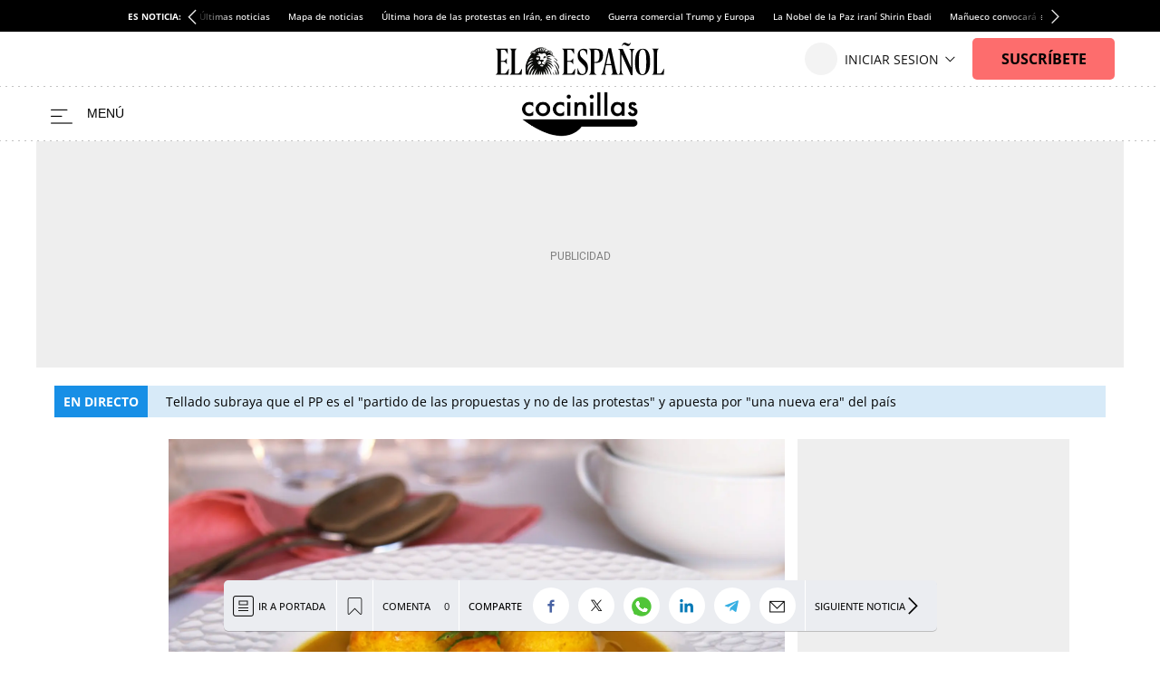

--- FILE ---
content_type: image/svg+xml
request_url: https://s2.elespanol.com/assets/story/v5/static/images/cocinillas/icon-total-time.svg
body_size: 144
content:
<?xml version="1.0" encoding="UTF-8"?>
<svg width="24px" height="24px" viewBox="0 0 24 24" version="1.1" xmlns="http://www.w3.org/2000/svg" xmlns:xlink="http://www.w3.org/1999/xlink">
    <!-- Generator: Sketch 53.1 (72631) - https://sketchapp.com -->
    <title>Artboard</title>
    <desc>Created with Sketch.</desc>
    <g id="Artboard" stroke="none" stroke-width="1" fill="none" fill-rule="evenodd">
        <g id="Group-21" transform="translate(3.000000, 3.000000)" fill="#2A2B29">
            <path d="M9,16.875 C4.6575,16.875 1.125,13.3425 1.125,9 C1.125,4.6575 4.6575,1.125 9,1.125 C13.3425,1.125 16.875,4.6575 16.875,9 C16.875,13.3425 13.3425,16.875 9,16.875 Z M9,0 C4.037625,0 0,4.037625 0,9 C0,13.962375 4.037625,18 9,18 C13.962375,18 18,13.962375 18,9 C18,4.037625 13.962375,0 9,0 L9,0 Z" id="Fill-296"></path>
            <polyline id="Fill-297" points="9 3.375 7.875 3.375 7.875 10.125 12.9375 10.125 12.9375 9 9 9 9 3.375"></polyline>
        </g>
    </g>
</svg>

--- FILE ---
content_type: application/javascript
request_url: https://s3.elespanol.com/assets_js/web/v2/chunk-7EFC3TI2.js
body_size: 2239
content:
import{a as N,b as R,d as M}from"./chunk-DZPVIBP4.js";import{r as b}from"./chunk-E2TKTFLB.js";import{a}from"./chunk-YDW2Z6HB.js";import{a as y,b as E}from"./chunk-7BFUBGJG.js";import{a as v}from"./chunk-SV7NQD6V.js";import{a as _,c as I}from"./chunk-NMIJX4OS.js";import{e as k,i as T}from"./chunk-3MF7YBIE.js";import{a as C}from"./chunk-2C7COPL2.js";import{c as h,q as s,r as A,s as l}from"./chunk-XBJWDUKD.js";l();A();l();var m=class extends _{constructor(...t){super(...t)}};h(m,"ON_GOOGLE_ANALYTICS_LOAD","onGoogleAnalyticsLoad");var P=!1,O=null,w=class n extends C{constructor(){super(),this._property=null,this._value=null,this._dynamicData={}}getInstance(){return O||(O=new n),O}init(t,e){this._dynamicData=t,!s.stats.analytics.disabled&&s.stats.isOkDomains&&g.apply(this,[e,!0])}pageView(t){!s.stats.analytics.disabled&&s.stats.isOkDomains&&g.apply(this,[t,!0])}set(t,e){this._property=t,this._value=e}setDynamicData(t){this._dynamicData=t}track(t,e){!s.stats.analytics.disabled&&s.stats.isOkDomains&&(g.apply(this,[e,!0]),ga("send","event",t[0],t[1],e||window.location.pathname,0),ga("DATALAKE.send","event",t[0],t[1],e||window.location.pathname,0),a.getSectionId()===s.sectionsIds.castillalamancha&&ga("CLM.send","event",t[0],t[1],e||window.location.pathname,0),a.getSectionId()===s.sectionsIds.castillayleon&&ga("CYL.send","event",t[0],t[1],e||window.location.pathname,0),a.getSectionId()===s.sectionsIds.elcultural&&ga("CUL.send","event",t[0],t[1],e||window.location.pathname,0))}simpleTrack(t){!s.stats.analytics.disabled&&s.stats.isOkDomains&&(g.apply(this,[null,!1]),ga("send","event",t[0],t[1],t[2],0),ga("DATALAKE.send","event",t[0],t[1],t[2],0),a.getSectionId()===s.sectionsIds.castillalamancha&&ga("CLM.send","event",t[0],t[1],t[2],0),a.getSectionId()===s.sectionsIds.castillayleon&&ga("CYL.send","event",t[0],t[1],t[2],0),a.getSectionId()===s.sectionsIds.elcultural&&ga("CUL.send","event",t[0],t[1],t[2],0))}simpleTrackWithCallback(t,e){!s.stats.analytics.disabled&&s.stats.isOkDomains&&(g.apply(this,[null,!1]),ga("send","event",t[0],t[1],t[2],{hitCallback:e}),ga("DATALAKE.send","event",t[0],t[1],t[2],{hitCallback:e}),a.getSectionId()===s.sectionsIds.castillalamancha&&ga("CLM.send","event",t[0],t[1],t[2],{hitCallback:e}),a.getSectionId()===s.sectionsIds.castillayleon&&ga("CYL.send","event",t[0],t[1],t[2],{hitCallback:e}),a.getSectionId()===s.sectionsIds.elcultural&&ga("CUL.send","event",t[0],t[1],t[2],{hitCallback:e}))}webVitalsEventTrack({name:t,delta:e,id:i,entries:o,value:D,rating:r,debugInfo:f}){if(!s.stats.analytics.disabled&&s.stats.isOkDomains){let d;switch(v("cdn")){case"ftly":d="_ftly";break;case"tr2":d="_tr2";break;default:d="";break}g.apply(this,[null,!1]);let p={eventCategory:"Web Vitals".concat(d),eventAction:t,eventValue:Math.round(t==="CLS"?e*1e3:e),eventLabel:i,nonInteraction:!0,transport:"beacon",dimension7:r,dimension8:f};ga("send","event",p),ga("DATALAKE.send","event",p),a.getSectionId()===s.sectionsIds.castillalamancha&&ga("CLM.send","event",p),a.getSectionId()===s.sectionsIds.castillayleon&&ga("CYL.send","event",p),a.getSectionId()===s.sectionsIds.elcultural&&ga("CUL.send","event",p)}}cleanCookies(t){if(!s.stats.analytics.disabled&&s.stats.isOkDomains){g.apply(this,[null,!1]);let e={eventCategory:"Cookies",eventAction:"clear",eventValue:t};ga("send","event",e),ga("DATALAKE.send","event",e),a.getSectionId()===s.sectionsIds.castillalamancha&&ga("CLM.send","event",e),a.getSectionId()===s.sectionsIds.castillayleon&&ga("CYL.send","event",e),a.getSectionId()===s.sectionsIds.elcultural&&ga("CUL.send","event",e)}}getDataSendAnalytics(){let t={};if(a.getMainId()&&(a.getAuthor()&&(t.dimension1=a.getAuthor()),a.getContentType()&&(t.dimension2=a.getSectionName(),a.getProductionSection()&&(t.dimension2=a.getProductionSection()),a.getSectionName()&&(t.dimension3=a.getSectionName()),t.dimension2||t.dimension3))){let e=b.getInstance().getRoleForGpt(),i;if(e){switch(e){case"anonimo":i="Anonymous";break;case"suscriptorEspecPromo":case"suscriptorAutoPromo":i="Subscriber";break;case"registrado":i="Registered";break}i&&(t.dimension5=i,a.isSuscriberContent()?t.dimension6="Closed":t.dimension6="Open")}}return t}},V=function(){O.dispatchEvent(new m(m.ON_GOOGLE_ANALYTICS_LOAD))},g=function(n,t){P||(function(e,i,o,D,r,f,d){e.GoogleAnalyticsObject=r,e[r]=e[r]||function(){(e[r].q=e[r].q||[]).push(arguments)},e[r].l=1*new Date,f=i.createElement(o),d=i.getElementsByTagName(o)[0],f.async=1,f.src=D,f.onload=V,d.parentNode.insertBefore(f,d)}(window,document,"script","//www.google-analytics.com/analytics.js","ga"),F(),P=!0),G.apply(this),Y.apply(this),t===!0&&$.apply(this,[n]),K.apply(this,[b.getInstance().getUid()])},F=function(){var n;ga("create",s.stats.analytics.all,"auto");for(let[t,e]of Object.entries(s.stats.analytics.uas)){let i=a.getSectionId();parseInt(t,10)==a.getSectionId()&&ga("create",e,"auto",t)}for(let[t,e]of Object.entries((n=s.stats.analytics.uas)==null?void 0:n.default))ga("create",e,"auto",t)},u=function(n,...t){ga(n,...t);for(let[e,i]of Object.entries(s.stats.analytics.uas))parseInt(e,10)===a.getSectionId()&&ga("".concat(e,".").concat(n),...t);for(let[e,i]of Object.entries(s.stats.analytics.uas.default))ga("".concat(e,".").concat(n),...t)},G=function(){this._property!==null&&this._value!==null&&(u("set",this._property,this._value),this._property=null,this._value=null)},Y=function(){if(Object.keys(this._dynamicData).length>0){for(let n in this._dynamicData)u("set",n,this._dynamicData[n]);this._dynamicData={}}},$=function(n){typeof n<"u"&&u("set","page",n),u("send","pageview")},K=function(n){u("set","userId",n),u("send","event","authentication","user-id available")};l();A();l();var c=class extends _{constructor(...t){super(...t)}};h(c,"ON_COMSCORE_LOAD","onComscoreLoad");var x="COMSCORE";k(x);var q=window._comscore=window._comscore||[],j=!1,S=null,L=class n extends C{static getInstance(){return S||(S=new n),S}track(t,e){if(!s.stats.comscore.disabled&&s.stats.isOkDomains){let i=s.stats.comscore.firstParty,o=U(t,e,i);q.push(o),z.apply(this)}}reTrack(t,e){if(!s.stats.comscore.disabled&&s.stats.isOkDomains){let i=s.stats.comscore.firstParty,o=U(t,e,i);window.COMSCORE&&window.COMSCORE.beacon&&window.COMSCORE.beacon(o)}}pageViewCandidate(){if(!s.stats.comscore.disabled&&s.stats.isOkDomains){let t=M(N.TEXT);t.listen(y.ON_IO_FINISH,W,this),t.listen(y.ON_IO_ERROR,H,this),t.open(s.stats.comscore.pageCandidate,R.GET),t.send()}}},U=(n,t,e)=>{var o;let i={c1:n,c2:t};return window.Didomi&&typeof window.Didomi.getUserConsentStatusForVendor(77)>"u"?i={c1:n,c2:t}:(o=window.Didomi)!=null&&o.getUserConsentStatusForVendor(77)?i.cs_ucfr=1:i.cs_ucfr=0,e&&(i.options=i.options||{},i.options.enableFirstPartyCookie=!0),i},W=function(n){n.response.indexOf("pageview_candidate")!==-1&&this.reTrack(s.stats.comscore.c1,s.stats.comscore.c2)},H=function(n){T(["jeeiSite.stats.px.comscore>_onPageCandidateError>","Error en la petici\xF3n PageViewCandidate",n],x)},z=function(){if(!j){let n=new E,t=s.stats.comscore.c2,e="".concat(document.location.protocol==="https:"?"https://sb":"http://b",".scorecardresearch.com/cs/").concat(t,"/beacon.js");I(n,y.ON_IO_FINISH,X,this),I(n,y.ON_IO_ERROR,J,this),n.load(e,!0,!0),j=!0}},J=function(){this.dispatchEvent(new c(c.ON_COMSCORE_LOAD))},X=function(){this.dispatchEvent(new c(c.ON_COMSCORE_LOAD))};export{w as a,c as b,L as c};


--- FILE ---
content_type: image/svg+xml
request_url: https://s2.elespanol.com/assets/story/v5/static/images/media-icons/galeria.svg
body_size: 169
content:
<?xml version="1.0" encoding="UTF-8" standalone="no"?>
<svg width="100px" height="100px" viewBox="0 0 100 100" version="1.1" xmlns="http://www.w3.org/2000/svg" xmlns:xlink="http://www.w3.org/1999/xlink">
    <!-- Generator: Sketch 41.2 (35397) - http://www.bohemiancoding.com/sketch -->
    <title>Artboard</title>
    <desc>Created with Sketch.</desc>
    <defs></defs>
    <g id="Page-1" stroke="none" stroke-width="1" fill="none" fill-rule="evenodd">
        <g id="Artboard" fill="#FFFFFF">
            <g id="galeria" transform="translate(24.000000, 24.000000)">
                <g id="Group">
                    <rect id="Rectangle-7-Copy-30" x="0" y="15" width="37" height="5"></rect>
                    <rect id="Rectangle-8-Copy-21" x="32" y="15" width="5" height="37"></rect>
                    <rect id="Rectangle-9-Copy-17" x="0" y="47" width="37" height="5"></rect>
                    <rect id="Rectangle-9-Copy-16" x="40" y="32" width="12" height="5"></rect>
                    <rect id="Rectangle-10-Copy-17" x="0" y="15" width="5" height="37"></rect>
                    <rect id="Rectangle-7-Copy-29" x="15" y="0" width="37" height="5"></rect>
                    <rect id="Rectangle-8-Copy-20" x="47" y="0" width="5" height="37"></rect>
                    <rect id="Rectangle-10-Copy-16" x="15" y="0" width="5" height="12"></rect>
                </g>
            </g>
        </g>
    </g>
</svg>

--- FILE ---
content_type: image/svg+xml
request_url: https://s2.elespanol.com/assets/story/v5/static/images/cocinillas/icon-recipe-yield.svg
body_size: 219
content:
<?xml version="1.0" encoding="UTF-8"?>
<svg width="24px" height="24px" viewBox="0 0 24 24" version="1.1" xmlns="http://www.w3.org/2000/svg" xmlns:xlink="http://www.w3.org/1999/xlink">
    <!-- Generator: Sketch 53.1 (72631) - https://sketchapp.com -->
    <title>Artboard</title>
    <desc>Created with Sketch.</desc>
    <g id="Artboard" stroke="none" stroke-width="1" fill="none" fill-rule="evenodd">
        <g id="Group-20" transform="translate(3.000000, 3.000000)" fill="#2A2B29">
            <path d="M9,1.125 C10.86075,1.125 12.375,2.639025 12.375,4.5 C12.375,6.3610875 10.86075,7.875 9,7.875 C7.13925,7.875 5.625,6.3610875 5.625,4.5 C5.625,2.639025 7.13925,1.125 9,1.125 Z M9,9 C11.48175,9 13.5,6.9813 13.5,4.5 C13.5,2.0188125 11.48175,0 9,0 C6.51825,0 4.5,2.0188125 4.5,4.5 C4.5,6.9813 6.51825,9 9,9 L9,9 Z" id="Fill-266"></path>
            <path d="M16.875,16.875 L1.125,16.875 L1.125,15.1875 C1.125,13.0534875 4.73175,11.25 9,11.25 C13.26825,11.25 16.875,13.0534875 16.875,15.1875 L16.875,16.875 Z M9,10.125 C3.95325,10.125 0,12.348675 0,15.1875 L0,18 L18,18 L18,15.1875 C18,12.348675 14.04675,10.125 9,10.125 L9,10.125 Z" id="Fill-267"></path>
        </g>
    </g>
</svg>